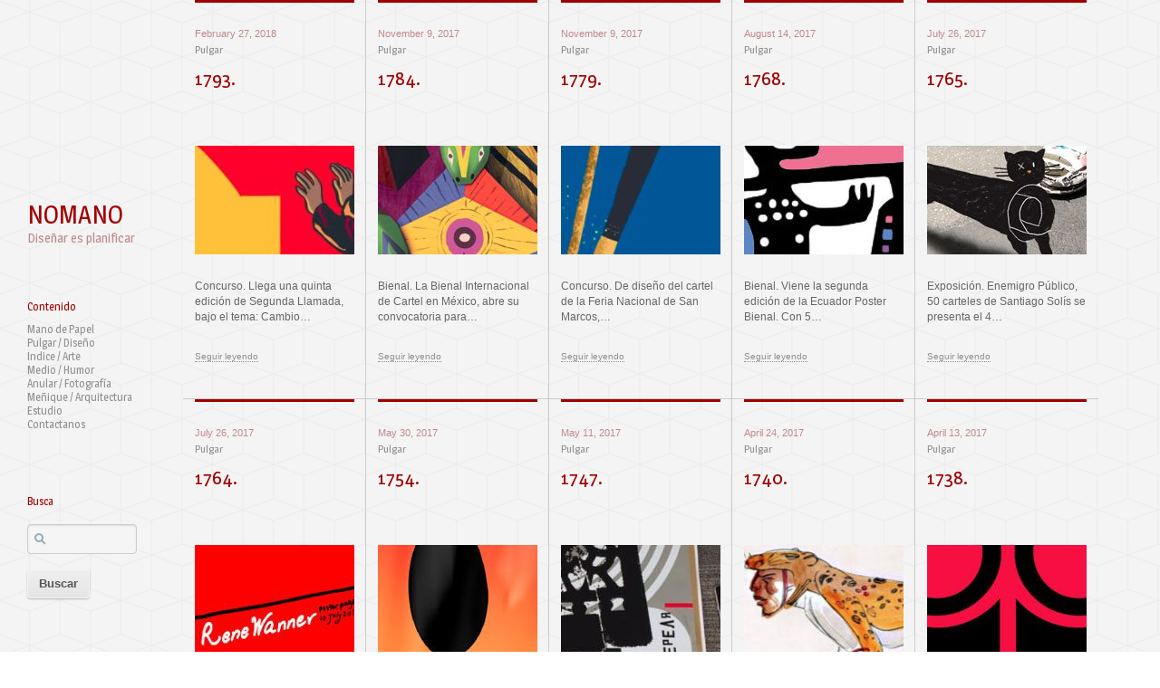

--- FILE ---
content_type: text/html; charset=UTF-8
request_url: http://www.manodepapel.com/blog/?tag=cartel
body_size: 8400
content:
<!DOCTYPE HTML>
<html>
<script>
  (function(i,s,o,g,r,a,m){i['GoogleAnalyticsObject']=r;i[r]=i[r]||function(){
  (i[r].q=i[r].q||[]).push(arguments)},i[r].l=1*new Date();a=s.createElement(o),
  m=s.getElementsByTagName(o)[0];a.async=1;a.src=g;m.parentNode.insertBefore(a,m)
  })(window,document,'script','//www.google-analytics.com/analytics.js','ga');

  ga('create', 'UA-47019723-1', 'manodepapel.com');
  ga('send', 'pageview');

</script>
<head>
	<!--[if ie]><meta http-equiv="X-UA-Compatible" content="IE=edge,chrome=1"><![endif]-->
	<meta charset="UTF-8">
	<meta name="description" content="">  
	<meta name="keywords" content="" />
	<meta name="author" content="Galgario">  
	<meta name="viewport" content="width=device-width, initial-scale=1">
	<title>NOMANO | Diseñar es planificar  &raquo; Cartel</title>
	<link rel="profile" href="http://gmpg.org/xfn/11" />
	
	<!-- Favicon -->
		<link rel="shortcut icon" href="http://www.manodepapel.com/blog/wp-content/uploads/2013/06/faviconmanodepapelcopy.png" />
		<link rel="apple-touch-icon-precomposed" href="http://www.manodepapel.com/blog/wp-content/themes/gridone/apple-touch-icon.png" />
	
	<!-- Stylesheets -->
	<link rel="stylesheet" href="http://www.manodepapel.com/blog/wp-content/themes/gridone/style.css" type="text/css" media="screen" />
	<link rel="stylesheet" href="http://www.manodepapel.com/blog/wp-content/themes/gridone/themes/blue-independent.css" type="text/css" media="screen" />
	<link rel="stylesheet" href="http://www.manodepapel.com/blog/wp-content/themes/gridone/styles/isotope.css" type="text/css" media="screen" />
	<link rel="stylesheet" href="http://www.manodepapel.com/blog/wp-content/themes/gridone/styles/fonts.php?first=magra&amp;second=helvetica" type="text/css" media="screen" />
	
	<!-- RSS & Pingbacks -->
	<link rel="alternate" type="application/rss+xml" title="NOMANO RSS Feed" href="http://www.manodepapel.com/blog/?feed=rss2" />
	<link rel="pingback" href="http://www.manodepapel.com/blog/xmlrpc.php" />
	
	<script type="text/javascript">
		var templateDir = "http://www.manodepapel.com/blog/wp-content/themes/gridone/themes/blue-independent";
	</script>
	
	<meta name='robots' content='max-image-preview:large' />
<link rel='dns-prefetch' href='//platform-api.sharethis.com' />
<link rel="alternate" type="application/rss+xml" title="NOMANO &raquo; Cartel Tag Feed" href="http://www.manodepapel.com/blog/?feed=rss2&#038;tag=cartel" />
<style id='wp-img-auto-sizes-contain-inline-css' type='text/css'>
img:is([sizes=auto i],[sizes^="auto," i]){contain-intrinsic-size:3000px 1500px}
/*# sourceURL=wp-img-auto-sizes-contain-inline-css */
</style>
<style id='wp-emoji-styles-inline-css' type='text/css'>

	img.wp-smiley, img.emoji {
		display: inline !important;
		border: none !important;
		box-shadow: none !important;
		height: 1em !important;
		width: 1em !important;
		margin: 0 0.07em !important;
		vertical-align: -0.1em !important;
		background: none !important;
		padding: 0 !important;
	}
/*# sourceURL=wp-emoji-styles-inline-css */
</style>
<style id='wp-block-library-inline-css' type='text/css'>
:root{--wp-block-synced-color:#7a00df;--wp-block-synced-color--rgb:122,0,223;--wp-bound-block-color:var(--wp-block-synced-color);--wp-editor-canvas-background:#ddd;--wp-admin-theme-color:#007cba;--wp-admin-theme-color--rgb:0,124,186;--wp-admin-theme-color-darker-10:#006ba1;--wp-admin-theme-color-darker-10--rgb:0,107,160.5;--wp-admin-theme-color-darker-20:#005a87;--wp-admin-theme-color-darker-20--rgb:0,90,135;--wp-admin-border-width-focus:2px}@media (min-resolution:192dpi){:root{--wp-admin-border-width-focus:1.5px}}.wp-element-button{cursor:pointer}:root .has-very-light-gray-background-color{background-color:#eee}:root .has-very-dark-gray-background-color{background-color:#313131}:root .has-very-light-gray-color{color:#eee}:root .has-very-dark-gray-color{color:#313131}:root .has-vivid-green-cyan-to-vivid-cyan-blue-gradient-background{background:linear-gradient(135deg,#00d084,#0693e3)}:root .has-purple-crush-gradient-background{background:linear-gradient(135deg,#34e2e4,#4721fb 50%,#ab1dfe)}:root .has-hazy-dawn-gradient-background{background:linear-gradient(135deg,#faaca8,#dad0ec)}:root .has-subdued-olive-gradient-background{background:linear-gradient(135deg,#fafae1,#67a671)}:root .has-atomic-cream-gradient-background{background:linear-gradient(135deg,#fdd79a,#004a59)}:root .has-nightshade-gradient-background{background:linear-gradient(135deg,#330968,#31cdcf)}:root .has-midnight-gradient-background{background:linear-gradient(135deg,#020381,#2874fc)}:root{--wp--preset--font-size--normal:16px;--wp--preset--font-size--huge:42px}.has-regular-font-size{font-size:1em}.has-larger-font-size{font-size:2.625em}.has-normal-font-size{font-size:var(--wp--preset--font-size--normal)}.has-huge-font-size{font-size:var(--wp--preset--font-size--huge)}.has-text-align-center{text-align:center}.has-text-align-left{text-align:left}.has-text-align-right{text-align:right}.has-fit-text{white-space:nowrap!important}#end-resizable-editor-section{display:none}.aligncenter{clear:both}.items-justified-left{justify-content:flex-start}.items-justified-center{justify-content:center}.items-justified-right{justify-content:flex-end}.items-justified-space-between{justify-content:space-between}.screen-reader-text{border:0;clip-path:inset(50%);height:1px;margin:-1px;overflow:hidden;padding:0;position:absolute;width:1px;word-wrap:normal!important}.screen-reader-text:focus{background-color:#ddd;clip-path:none;color:#444;display:block;font-size:1em;height:auto;left:5px;line-height:normal;padding:15px 23px 14px;text-decoration:none;top:5px;width:auto;z-index:100000}html :where(.has-border-color){border-style:solid}html :where([style*=border-top-color]){border-top-style:solid}html :where([style*=border-right-color]){border-right-style:solid}html :where([style*=border-bottom-color]){border-bottom-style:solid}html :where([style*=border-left-color]){border-left-style:solid}html :where([style*=border-width]){border-style:solid}html :where([style*=border-top-width]){border-top-style:solid}html :where([style*=border-right-width]){border-right-style:solid}html :where([style*=border-bottom-width]){border-bottom-style:solid}html :where([style*=border-left-width]){border-left-style:solid}html :where(img[class*=wp-image-]){height:auto;max-width:100%}:where(figure){margin:0 0 1em}html :where(.is-position-sticky){--wp-admin--admin-bar--position-offset:var(--wp-admin--admin-bar--height,0px)}@media screen and (max-width:600px){html :where(.is-position-sticky){--wp-admin--admin-bar--position-offset:0px}}

/*# sourceURL=wp-block-library-inline-css */
</style><style id='global-styles-inline-css' type='text/css'>
:root{--wp--preset--aspect-ratio--square: 1;--wp--preset--aspect-ratio--4-3: 4/3;--wp--preset--aspect-ratio--3-4: 3/4;--wp--preset--aspect-ratio--3-2: 3/2;--wp--preset--aspect-ratio--2-3: 2/3;--wp--preset--aspect-ratio--16-9: 16/9;--wp--preset--aspect-ratio--9-16: 9/16;--wp--preset--color--black: #000000;--wp--preset--color--cyan-bluish-gray: #abb8c3;--wp--preset--color--white: #ffffff;--wp--preset--color--pale-pink: #f78da7;--wp--preset--color--vivid-red: #cf2e2e;--wp--preset--color--luminous-vivid-orange: #ff6900;--wp--preset--color--luminous-vivid-amber: #fcb900;--wp--preset--color--light-green-cyan: #7bdcb5;--wp--preset--color--vivid-green-cyan: #00d084;--wp--preset--color--pale-cyan-blue: #8ed1fc;--wp--preset--color--vivid-cyan-blue: #0693e3;--wp--preset--color--vivid-purple: #9b51e0;--wp--preset--gradient--vivid-cyan-blue-to-vivid-purple: linear-gradient(135deg,rgb(6,147,227) 0%,rgb(155,81,224) 100%);--wp--preset--gradient--light-green-cyan-to-vivid-green-cyan: linear-gradient(135deg,rgb(122,220,180) 0%,rgb(0,208,130) 100%);--wp--preset--gradient--luminous-vivid-amber-to-luminous-vivid-orange: linear-gradient(135deg,rgb(252,185,0) 0%,rgb(255,105,0) 100%);--wp--preset--gradient--luminous-vivid-orange-to-vivid-red: linear-gradient(135deg,rgb(255,105,0) 0%,rgb(207,46,46) 100%);--wp--preset--gradient--very-light-gray-to-cyan-bluish-gray: linear-gradient(135deg,rgb(238,238,238) 0%,rgb(169,184,195) 100%);--wp--preset--gradient--cool-to-warm-spectrum: linear-gradient(135deg,rgb(74,234,220) 0%,rgb(151,120,209) 20%,rgb(207,42,186) 40%,rgb(238,44,130) 60%,rgb(251,105,98) 80%,rgb(254,248,76) 100%);--wp--preset--gradient--blush-light-purple: linear-gradient(135deg,rgb(255,206,236) 0%,rgb(152,150,240) 100%);--wp--preset--gradient--blush-bordeaux: linear-gradient(135deg,rgb(254,205,165) 0%,rgb(254,45,45) 50%,rgb(107,0,62) 100%);--wp--preset--gradient--luminous-dusk: linear-gradient(135deg,rgb(255,203,112) 0%,rgb(199,81,192) 50%,rgb(65,88,208) 100%);--wp--preset--gradient--pale-ocean: linear-gradient(135deg,rgb(255,245,203) 0%,rgb(182,227,212) 50%,rgb(51,167,181) 100%);--wp--preset--gradient--electric-grass: linear-gradient(135deg,rgb(202,248,128) 0%,rgb(113,206,126) 100%);--wp--preset--gradient--midnight: linear-gradient(135deg,rgb(2,3,129) 0%,rgb(40,116,252) 100%);--wp--preset--font-size--small: 13px;--wp--preset--font-size--medium: 20px;--wp--preset--font-size--large: 36px;--wp--preset--font-size--x-large: 42px;--wp--preset--spacing--20: 0.44rem;--wp--preset--spacing--30: 0.67rem;--wp--preset--spacing--40: 1rem;--wp--preset--spacing--50: 1.5rem;--wp--preset--spacing--60: 2.25rem;--wp--preset--spacing--70: 3.38rem;--wp--preset--spacing--80: 5.06rem;--wp--preset--shadow--natural: 6px 6px 9px rgba(0, 0, 0, 0.2);--wp--preset--shadow--deep: 12px 12px 50px rgba(0, 0, 0, 0.4);--wp--preset--shadow--sharp: 6px 6px 0px rgba(0, 0, 0, 0.2);--wp--preset--shadow--outlined: 6px 6px 0px -3px rgb(255, 255, 255), 6px 6px rgb(0, 0, 0);--wp--preset--shadow--crisp: 6px 6px 0px rgb(0, 0, 0);}:where(.is-layout-flex){gap: 0.5em;}:where(.is-layout-grid){gap: 0.5em;}body .is-layout-flex{display: flex;}.is-layout-flex{flex-wrap: wrap;align-items: center;}.is-layout-flex > :is(*, div){margin: 0;}body .is-layout-grid{display: grid;}.is-layout-grid > :is(*, div){margin: 0;}:where(.wp-block-columns.is-layout-flex){gap: 2em;}:where(.wp-block-columns.is-layout-grid){gap: 2em;}:where(.wp-block-post-template.is-layout-flex){gap: 1.25em;}:where(.wp-block-post-template.is-layout-grid){gap: 1.25em;}.has-black-color{color: var(--wp--preset--color--black) !important;}.has-cyan-bluish-gray-color{color: var(--wp--preset--color--cyan-bluish-gray) !important;}.has-white-color{color: var(--wp--preset--color--white) !important;}.has-pale-pink-color{color: var(--wp--preset--color--pale-pink) !important;}.has-vivid-red-color{color: var(--wp--preset--color--vivid-red) !important;}.has-luminous-vivid-orange-color{color: var(--wp--preset--color--luminous-vivid-orange) !important;}.has-luminous-vivid-amber-color{color: var(--wp--preset--color--luminous-vivid-amber) !important;}.has-light-green-cyan-color{color: var(--wp--preset--color--light-green-cyan) !important;}.has-vivid-green-cyan-color{color: var(--wp--preset--color--vivid-green-cyan) !important;}.has-pale-cyan-blue-color{color: var(--wp--preset--color--pale-cyan-blue) !important;}.has-vivid-cyan-blue-color{color: var(--wp--preset--color--vivid-cyan-blue) !important;}.has-vivid-purple-color{color: var(--wp--preset--color--vivid-purple) !important;}.has-black-background-color{background-color: var(--wp--preset--color--black) !important;}.has-cyan-bluish-gray-background-color{background-color: var(--wp--preset--color--cyan-bluish-gray) !important;}.has-white-background-color{background-color: var(--wp--preset--color--white) !important;}.has-pale-pink-background-color{background-color: var(--wp--preset--color--pale-pink) !important;}.has-vivid-red-background-color{background-color: var(--wp--preset--color--vivid-red) !important;}.has-luminous-vivid-orange-background-color{background-color: var(--wp--preset--color--luminous-vivid-orange) !important;}.has-luminous-vivid-amber-background-color{background-color: var(--wp--preset--color--luminous-vivid-amber) !important;}.has-light-green-cyan-background-color{background-color: var(--wp--preset--color--light-green-cyan) !important;}.has-vivid-green-cyan-background-color{background-color: var(--wp--preset--color--vivid-green-cyan) !important;}.has-pale-cyan-blue-background-color{background-color: var(--wp--preset--color--pale-cyan-blue) !important;}.has-vivid-cyan-blue-background-color{background-color: var(--wp--preset--color--vivid-cyan-blue) !important;}.has-vivid-purple-background-color{background-color: var(--wp--preset--color--vivid-purple) !important;}.has-black-border-color{border-color: var(--wp--preset--color--black) !important;}.has-cyan-bluish-gray-border-color{border-color: var(--wp--preset--color--cyan-bluish-gray) !important;}.has-white-border-color{border-color: var(--wp--preset--color--white) !important;}.has-pale-pink-border-color{border-color: var(--wp--preset--color--pale-pink) !important;}.has-vivid-red-border-color{border-color: var(--wp--preset--color--vivid-red) !important;}.has-luminous-vivid-orange-border-color{border-color: var(--wp--preset--color--luminous-vivid-orange) !important;}.has-luminous-vivid-amber-border-color{border-color: var(--wp--preset--color--luminous-vivid-amber) !important;}.has-light-green-cyan-border-color{border-color: var(--wp--preset--color--light-green-cyan) !important;}.has-vivid-green-cyan-border-color{border-color: var(--wp--preset--color--vivid-green-cyan) !important;}.has-pale-cyan-blue-border-color{border-color: var(--wp--preset--color--pale-cyan-blue) !important;}.has-vivid-cyan-blue-border-color{border-color: var(--wp--preset--color--vivid-cyan-blue) !important;}.has-vivid-purple-border-color{border-color: var(--wp--preset--color--vivid-purple) !important;}.has-vivid-cyan-blue-to-vivid-purple-gradient-background{background: var(--wp--preset--gradient--vivid-cyan-blue-to-vivid-purple) !important;}.has-light-green-cyan-to-vivid-green-cyan-gradient-background{background: var(--wp--preset--gradient--light-green-cyan-to-vivid-green-cyan) !important;}.has-luminous-vivid-amber-to-luminous-vivid-orange-gradient-background{background: var(--wp--preset--gradient--luminous-vivid-amber-to-luminous-vivid-orange) !important;}.has-luminous-vivid-orange-to-vivid-red-gradient-background{background: var(--wp--preset--gradient--luminous-vivid-orange-to-vivid-red) !important;}.has-very-light-gray-to-cyan-bluish-gray-gradient-background{background: var(--wp--preset--gradient--very-light-gray-to-cyan-bluish-gray) !important;}.has-cool-to-warm-spectrum-gradient-background{background: var(--wp--preset--gradient--cool-to-warm-spectrum) !important;}.has-blush-light-purple-gradient-background{background: var(--wp--preset--gradient--blush-light-purple) !important;}.has-blush-bordeaux-gradient-background{background: var(--wp--preset--gradient--blush-bordeaux) !important;}.has-luminous-dusk-gradient-background{background: var(--wp--preset--gradient--luminous-dusk) !important;}.has-pale-ocean-gradient-background{background: var(--wp--preset--gradient--pale-ocean) !important;}.has-electric-grass-gradient-background{background: var(--wp--preset--gradient--electric-grass) !important;}.has-midnight-gradient-background{background: var(--wp--preset--gradient--midnight) !important;}.has-small-font-size{font-size: var(--wp--preset--font-size--small) !important;}.has-medium-font-size{font-size: var(--wp--preset--font-size--medium) !important;}.has-large-font-size{font-size: var(--wp--preset--font-size--large) !important;}.has-x-large-font-size{font-size: var(--wp--preset--font-size--x-large) !important;}
/*# sourceURL=global-styles-inline-css */
</style>

<style id='classic-theme-styles-inline-css' type='text/css'>
/*! This file is auto-generated */
.wp-block-button__link{color:#fff;background-color:#32373c;border-radius:9999px;box-shadow:none;text-decoration:none;padding:calc(.667em + 2px) calc(1.333em + 2px);font-size:1.125em}.wp-block-file__button{background:#32373c;color:#fff;text-decoration:none}
/*# sourceURL=/wp-includes/css/classic-themes.min.css */
</style>
<link rel='stylesheet' id='contact-form-7-css' href='http://www.manodepapel.com/blog/wp-content/plugins/contact-form-7/includes/css/styles.css?ver=6.1.4' type='text/css' media='all' />
<script type="text/javascript" src="http://www.manodepapel.com/blog/wp-includes/js/jquery/jquery.min.js?ver=3.7.1" id="jquery-core-js"></script>
<script type="text/javascript" src="http://www.manodepapel.com/blog/wp-includes/js/jquery/jquery-migrate.min.js?ver=3.4.1" id="jquery-migrate-js"></script>
<script type="text/javascript" src="http://www.manodepapel.com/blog/wp-content/themes/gridone/include/jquery.galgario.js?ver=6.9" id="galgario-js"></script>
<script type="text/javascript" src="http://www.manodepapel.com/blog/wp-content/themes/gridone/include/jquery.isotope.min.js?ver=6.9" id="isotope-js"></script>
<script type="text/javascript" src="http://www.manodepapel.com/blog/wp-content/themes/gridone/include/jquery.slides.min.js?ver=6.9" id="slides-js"></script>
<script type="text/javascript" src="http://www.manodepapel.com/blog/wp-content/themes/gridone/include/jquery.grayscale.js?ver=6.9" id="grayscale-js"></script>
<script type="text/javascript" src="http://www.manodepapel.com/blog/wp-content/themes/gridone/include/jquery.bgpos.js?ver=6.9" id="bgposition-js"></script>
<script type="text/javascript" src="http://www.manodepapel.com/blog/wp-content/themes/gridone/include/jquery.ui.totop.js?ver=6.9" id="totop-js"></script>
<script type="text/javascript" src="http://www.manodepapel.com/blog/wp-content/themes/gridone/include/jquery.validate.min.js?ver=6.9" id="validate-js"></script>
<script type="text/javascript" src="//platform-api.sharethis.com/js/sharethis.js#source=googleanalytics-wordpress#product=ga&amp;property=6091a025ccbbe50012c02af8" id="googleanalytics-platform-sharethis-js"></script>
<link rel="https://api.w.org/" href="http://www.manodepapel.com/blog/index.php?rest_route=/" /><link rel="alternate" title="JSON" type="application/json" href="http://www.manodepapel.com/blog/index.php?rest_route=/wp/v2/tags/25" /><link rel="EditURI" type="application/rsd+xml" title="RSD" href="http://www.manodepapel.com/blog/xmlrpc.php?rsd" />
<meta name="generator" content="WordPress 6.9" />
<script type="text/javascript" src="http://www.manodepapel.com/blog/wp-content/plugins/si-captcha-for-wordpress/captcha/si_captcha.js?ver=1769214989"></script>
<!-- begin SI CAPTCHA Anti-Spam - login/register form style -->
<style type="text/css">
.si_captcha_small { width:175px; height:45px; padding-top:10px; padding-bottom:10px; }
.si_captcha_large { width:250px; height:60px; padding-top:10px; padding-bottom:10px; }
img#si_image_com { border-style:none; margin:0; padding-right:5px; float:left; }
img#si_image_reg { border-style:none; margin:0; padding-right:5px; float:left; }
img#si_image_log { border-style:none; margin:0; padding-right:5px; float:left; }
img#si_image_side_login { border-style:none; margin:0; padding-right:5px; float:left; }
img#si_image_checkout { border-style:none; margin:0; padding-right:5px; float:left; }
img#si_image_jetpack { border-style:none; margin:0; padding-right:5px; float:left; }
img#si_image_bbpress_topic { border-style:none; margin:0; padding-right:5px; float:left; }
.si_captcha_refresh { border-style:none; margin:0; vertical-align:bottom; }
div#si_captcha_input { display:block; padding-top:15px; padding-bottom:5px; }
label#si_captcha_code_label { margin:0; }
input#si_captcha_code_input { width:65px; }
p#si_captcha_code_p { clear: left; padding-top:10px; }
.si-captcha-jetpack-error { color:#DC3232; }
</style>
<!-- end SI CAPTCHA Anti-Spam - login/register form style -->
	
	<!--[if lt IE 9]>
	<script src="http://css3-mediaqueries-js.googlecode.com/svn/trunk/css3-mediaqueries.js"></script>
	<![endif]-->
	
	
</head>
<body class="archive tag tag-cartel tag-25 wp-theme-gridone" id="static">
<div class="sidebar-left">
	<a href="http://www.manodepapel.com/blog" title="NOMANO" id="logo-link">
		NOMANO	</a>
	<h2>Diseñar es planificar</h2>
	<h4>Contenido</h4>
	<a href="#" title="Contenido" class="sidebar-menu-icon"></a>
	<div class="sidebar-menu"><ul id="menu-contenido" class="menu"><li id="menu-item-5988" class="menu-item menu-item-type-post_type menu-item-object-page menu-item-home menu-item-5988"><a href="http://www.manodepapel.com/blog/">Mano de Papel</a></li>
<li id="menu-item-5989" class="menu-item menu-item-type-taxonomy menu-item-object-category menu-item-5989"><a href="http://www.manodepapel.com/blog/?cat=1">Pulgar / Diseño</a></li>
<li id="menu-item-5990" class="menu-item menu-item-type-taxonomy menu-item-object-category menu-item-5990"><a href="http://www.manodepapel.com/blog/?cat=3">Indice / Arte</a></li>
<li id="menu-item-5992" class="menu-item menu-item-type-taxonomy menu-item-object-category menu-item-5992"><a href="http://www.manodepapel.com/blog/?cat=4">Medio / Humor</a></li>
<li id="menu-item-5993" class="menu-item menu-item-type-taxonomy menu-item-object-category menu-item-5993"><a href="http://www.manodepapel.com/blog/?cat=5">Anular / Fotografía</a></li>
<li id="menu-item-5994" class="menu-item menu-item-type-taxonomy menu-item-object-category menu-item-5994"><a href="http://www.manodepapel.com/blog/?cat=6">Meñique / Arquitectura</a></li>
<li id="menu-item-8610" class="menu-item menu-item-type-taxonomy menu-item-object-category menu-item-8610"><a href="http://www.manodepapel.com/blog/?cat=7">Estudio</a></li>
<li id="menu-item-5987" class="menu-item menu-item-type-post_type menu-item-object-page menu-item-5987"><a href="http://www.manodepapel.com/blog/?page_id=1836">Contactanos</a></li>
</ul></div>	<h4>Busca</h4>
 	<div class="widget_search-left">
 		<form role="search" method="get" id="searchform" action="http://www.manodepapel.com/blog/" >
		<input type="text" value="" name="s" id="s" />
		<input type="submit" id="searchsubmit" value="Buscar" />
		</form>
	</div> 
		<ul id="social"><li><a href="http://www.facebook.com/pages/Estudio-Mano-de-Papel/107987745935987" title="facebook" target="_blank" id="facebook-link"></a></li><li><a href="http://www.flickr.com/photos/manos_si_2/" title="flickr" target="_blank" id="flickr-link"></a></li><li><a href="http://twitter.com/#!/SantiagoSolisM" title="twitter" target="_blank" id="twitter-link"></a></li></ul>	<div class="footer">
		&copy; Copyright 2026 <a href="http://www.manodepapel.com/blog">NOMANO</a>.
	</div>
</div><div id="main" class="hfeed">
	<div id="post-12363" class="glg_item post-12363 post type-post status-publish format-standard has-post-thumbnail hentry category-diseno tag-cartel tag-diseno-2 tag-segunda-llamada">
	<span class="date">February 27, 2018</span>
 	<span class="categories">
 	<a href="http://www.manodepapel.com/blog/?cat=1" rel="category">Pulgar</a> 	</span>
 	 	<h1 class="entry-title"><a href="http://www.manodepapel.com/blog/?p=12363" title="1793." rel="bookmark">1793.</a></h1>
 	<span class="thumb">
 	 	<a href="http://www.manodepapel.com/blog/?p=12363" title="1793." rel="bookmark">
	<img src="http://www.manodepapel.com/blog/wp-content/plugins/lazy-load/images/1x1.trans.gif" data-lazy-src="http://www.manodepapel.com/blog/wp-content/uploads/2018/02/segun2018-176x120.jpg" width="176" height="120" class="attachment-blog size-blog wp-post-image" alt decoding="async"><noscript><img width="176" height="120" src="http://www.manodepapel.com/blog/wp-content/uploads/2018/02/segun2018-176x120.jpg" class="attachment-blog size-blog wp-post-image" alt="" decoding="async" /></noscript>	</a>
		</span>
	<p>Concurso. Llega una quinta edición de Segunda Llamada, bajo el tema: Cambio&#8230;</p>
<p><a href="http://www.manodepapel.com/blog/?p=12363" class="more">Seguir leyendo</a></p>
	 </div><div id="post-12310" class="glg_item post-12310 post type-post status-publish format-standard has-post-thumbnail hentry category-diseno tag-bienal-internacional-de-cartel-en-mexico tag-cartel tag-diseno-2">
	<span class="date">November 9, 2017</span>
 	<span class="categories">
 	<a href="http://www.manodepapel.com/blog/?cat=1" rel="category">Pulgar</a> 	</span>
 	 	<h1 class="entry-title"><a href="http://www.manodepapel.com/blog/?p=12310" title="1784." rel="bookmark">1784.</a></h1>
 	<span class="thumb">
 	 	<a href="http://www.manodepapel.com/blog/?p=12310" title="1784." rel="bookmark">
	<img src="http://www.manodepapel.com/blog/wp-content/plugins/lazy-load/images/1x1.trans.gif" data-lazy-src="http://www.manodepapel.com/blog/wp-content/uploads/2017/11/bienal2-176x120.jpg" width="176" height="120" class="attachment-blog size-blog wp-post-image" alt decoding="async"><noscript><img width="176" height="120" src="http://www.manodepapel.com/blog/wp-content/uploads/2017/11/bienal2-176x120.jpg" class="attachment-blog size-blog wp-post-image" alt="" decoding="async" /></noscript>	</a>
		</span>
	<p>Bienal. La Bienal Internacional de Cartel en México, abre su convocatoria para&#8230;</p>
<p><a href="http://www.manodepapel.com/blog/?p=12310" class="more">Seguir leyendo</a></p>
	 </div><div id="post-12283" class="glg_item post-12283 post type-post status-publish format-standard has-post-thumbnail hentry category-diseno tag-cartel tag-diseno-2">
	<span class="date">November 9, 2017</span>
 	<span class="categories">
 	<a href="http://www.manodepapel.com/blog/?cat=1" rel="category">Pulgar</a> 	</span>
 	 	<h1 class="entry-title"><a href="http://www.manodepapel.com/blog/?p=12283" title="1779." rel="bookmark">1779.</a></h1>
 	<span class="thumb">
 	 	<a href="http://www.manodepapel.com/blog/?p=12283" title="1779." rel="bookmark">
	<img src="http://www.manodepapel.com/blog/wp-content/plugins/lazy-load/images/1x1.trans.gif" data-lazy-src="http://www.manodepapel.com/blog/wp-content/uploads/2017/11/sanmarcos2-176x120.jpg" width="176" height="120" class="attachment-blog size-blog wp-post-image" alt decoding="async"><noscript><img width="176" height="120" src="http://www.manodepapel.com/blog/wp-content/uploads/2017/11/sanmarcos2-176x120.jpg" class="attachment-blog size-blog wp-post-image" alt="" decoding="async" /></noscript>	</a>
		</span>
	<p>Concurso. De diseño del cartel de la Feria Nacional de San Marcos,&#8230;</p>
<p><a href="http://www.manodepapel.com/blog/?p=12283" class="more">Seguir leyendo</a></p>
	 </div><div id="post-12225" class="glg_item post-12225 post type-post status-publish format-standard has-post-thumbnail hentry category-diseno tag-cartel tag-diseno-2 tag-ecuador-poster-bienal">
	<span class="date">August 14, 2017</span>
 	<span class="categories">
 	<a href="http://www.manodepapel.com/blog/?cat=1" rel="category">Pulgar</a> 	</span>
 	 	<h1 class="entry-title"><a href="http://www.manodepapel.com/blog/?p=12225" title="1768." rel="bookmark">1768.</a></h1>
 	<span class="thumb">
 	 	<a href="http://www.manodepapel.com/blog/?p=12225" title="1768." rel="bookmark">
	<img src="http://www.manodepapel.com/blog/wp-content/plugins/lazy-load/images/1x1.trans.gif" data-lazy-src="http://www.manodepapel.com/blog/wp-content/uploads/2017/08/ecuador2-176x120.jpg" width="176" height="120" class="attachment-blog size-blog wp-post-image" alt decoding="async" loading="lazy"><noscript><img width="176" height="120" src="http://www.manodepapel.com/blog/wp-content/uploads/2017/08/ecuador2-176x120.jpg" class="attachment-blog size-blog wp-post-image" alt="" decoding="async" loading="lazy" /></noscript>	</a>
		</span>
	<p>Bienal. Viene la segunda edición de la Ecuador Poster Bienal. Con 5&#8230;</p>
<p><a href="http://www.manodepapel.com/blog/?p=12225" class="more">Seguir leyendo</a></p>
	 </div><div id="post-12211" class="glg_item post-12211 post type-post status-publish format-standard has-post-thumbnail hentry category-diseno tag-cartel tag-diseno-2 tag-santiago-solis">
	<span class="date">July 26, 2017</span>
 	<span class="categories">
 	<a href="http://www.manodepapel.com/blog/?cat=1" rel="category">Pulgar</a> 	</span>
 	 	<h1 class="entry-title"><a href="http://www.manodepapel.com/blog/?p=12211" title="1765." rel="bookmark">1765.</a></h1>
 	<span class="thumb">
 	 	<a href="http://www.manodepapel.com/blog/?p=12211" title="1765." rel="bookmark">
	<img src="http://www.manodepapel.com/blog/wp-content/plugins/lazy-load/images/1x1.trans.gif" data-lazy-src="http://www.manodepapel.com/blog/wp-content/uploads/2017/07/enemigro-final-176x120.jpg" width="176" height="120" class="attachment-blog size-blog wp-post-image" alt decoding="async" loading="lazy"><noscript><img width="176" height="120" src="http://www.manodepapel.com/blog/wp-content/uploads/2017/07/enemigro-final-176x120.jpg" class="attachment-blog size-blog wp-post-image" alt="" decoding="async" loading="lazy" /></noscript>	</a>
		</span>
	<p>Exposición. Enemigro Público, 50 carteles de Santiago Solís se presenta el 4&#8230;</p>
<p><a href="http://www.manodepapel.com/blog/?p=12211" class="more">Seguir leyendo</a></p>
	 </div><div id="post-12207" class="glg_item post-12207 post type-post status-publish format-standard has-post-thumbnail hentry category-diseno tag-cartel tag-diseno-2 tag-rene-wanner">
	<span class="date">July 26, 2017</span>
 	<span class="categories">
 	<a href="http://www.manodepapel.com/blog/?cat=1" rel="category">Pulgar</a> 	</span>
 	 	<h1 class="entry-title"><a href="http://www.manodepapel.com/blog/?p=12207" title="1764." rel="bookmark">1764.</a></h1>
 	<span class="thumb">
 	 	<a href="http://www.manodepapel.com/blog/?p=12207" title="1764." rel="bookmark">
	<img src="http://www.manodepapel.com/blog/wp-content/plugins/lazy-load/images/1x1.trans.gif" data-lazy-src="http://www.manodepapel.com/blog/wp-content/uploads/2017/07/rene2-176x120.jpg" width="176" height="120" class="attachment-blog size-blog wp-post-image" alt decoding="async" loading="lazy"><noscript><img width="176" height="120" src="http://www.manodepapel.com/blog/wp-content/uploads/2017/07/rene2-176x120.jpg" class="attachment-blog size-blog wp-post-image" alt="" decoding="async" loading="lazy" /></noscript>	</a>
		</span>
	<p>Luto. El pasado 10 de julio falleció el gran Rene Wanner, una&#8230;</p>
<p><a href="http://www.manodepapel.com/blog/?p=12207" class="more">Seguir leyendo</a></p>
	 </div><div id="post-12161" class="glg_item post-12161 post type-post status-publish format-standard has-post-thumbnail hentry category-diseno tag-bicebe tag-cartel tag-cyberbullying tag-diseno-2">
	<span class="date">May 30, 2017</span>
 	<span class="categories">
 	<a href="http://www.manodepapel.com/blog/?cat=1" rel="category">Pulgar</a> 	</span>
 	 	<h1 class="entry-title"><a href="http://www.manodepapel.com/blog/?p=12161" title="1754." rel="bookmark">1754.</a></h1>
 	<span class="thumb">
 	 	<a href="http://www.manodepapel.com/blog/?p=12161" title="1754." rel="bookmark">
	<img src="http://www.manodepapel.com/blog/wp-content/plugins/lazy-load/images/1x1.trans.gif" data-lazy-src="http://www.manodepapel.com/blog/wp-content/uploads/2017/05/bullyng-176x120.jpg" width="176" height="120" class="attachment-blog size-blog wp-post-image" alt decoding="async" loading="lazy"><noscript><img width="176" height="120" src="http://www.manodepapel.com/blog/wp-content/uploads/2017/05/bullyng-176x120.jpg" class="attachment-blog size-blog wp-post-image" alt="" decoding="async" loading="lazy" /></noscript>	</a>
		</span>
	<p>Convocatoria. De cartel Contra el Cyberbullying, organizado por Universidad Privada Franz Tamayo,&#8230;</p>
<p><a href="http://www.manodepapel.com/blog/?p=12161" class="more">Seguir leyendo</a></p>
	 </div><div id="post-12114" class="glg_item post-12114 post type-post status-publish format-standard has-post-thumbnail hentry category-diseno tag-cartel tag-centro tag-diseno-2 tag-peter-bankov">
	<span class="date">May 11, 2017</span>
 	<span class="categories">
 	<a href="http://www.manodepapel.com/blog/?cat=1" rel="category">Pulgar</a> 	</span>
 	 	<h1 class="entry-title"><a href="http://www.manodepapel.com/blog/?p=12114" title="1747." rel="bookmark">1747.</a></h1>
 	<span class="thumb">
 	 	<a href="http://www.manodepapel.com/blog/?p=12114" title="1747." rel="bookmark">
	<img src="http://www.manodepapel.com/blog/wp-content/plugins/lazy-load/images/1x1.trans.gif" data-lazy-src="http://www.manodepapel.com/blog/wp-content/uploads/2017/05/bankov2-176x120.jpg" width="176" height="120" class="attachment-blog size-blog wp-post-image" alt decoding="async" loading="lazy"><noscript><img width="176" height="120" src="http://www.manodepapel.com/blog/wp-content/uploads/2017/05/bankov2-176x120.jpg" class="attachment-blog size-blog wp-post-image" alt="" decoding="async" loading="lazy" /></noscript>	</a>
		</span>
	<p>Exposición. De carteles de Peter Bankov, en Centro. Habrá además de la&#8230;</p>
<p><a href="http://www.manodepapel.com/blog/?p=12114" class="more">Seguir leyendo</a></p>
	 </div><div id="post-12073" class="glg_item post-12073 post type-post status-publish format-standard has-post-thumbnail hentry category-diseno tag-cartel tag-diseno-2 tag-fini tag-michal-batory tag-oliviero-toscani">
	<span class="date">April 24, 2017</span>
 	<span class="categories">
 	<a href="http://www.manodepapel.com/blog/?cat=1" rel="category">Pulgar</a> 	</span>
 	 	<h1 class="entry-title"><a href="http://www.manodepapel.com/blog/?p=12073" title="1740." rel="bookmark">1740.</a></h1>
 	<span class="thumb">
 	 	<a href="http://www.manodepapel.com/blog/?p=12073" title="1740." rel="bookmark">
	<img src="http://www.manodepapel.com/blog/wp-content/plugins/lazy-load/images/1x1.trans.gif" data-lazy-src="http://www.manodepapel.com/blog/wp-content/uploads/2017/04/fini17-176x120.jpg" width="176" height="120" class="attachment-blog size-blog wp-post-image" alt decoding="async" loading="lazy"><noscript><img width="176" height="120" src="http://www.manodepapel.com/blog/wp-content/uploads/2017/04/fini17-176x120.jpg" class="attachment-blog size-blog wp-post-image" alt="" decoding="async" loading="lazy" /></noscript>	</a>
		</span>
	<p>Fragmentos de los carteles ganadores Fragmento piezas de Toscani Fragmentos piezas de&#8230;</p>
<p><a href="http://www.manodepapel.com/blog/?p=12073" class="more">Seguir leyendo</a></p>
	 </div><div id="post-12057" class="glg_item post-12057 post type-post status-publish format-standard has-post-thumbnail hentry category-diseno tag-alejandro-magallanes tag-cartel tag-diseno-2 tag-oaxacacine">
	<span class="date">April 13, 2017</span>
 	<span class="categories">
 	<a href="http://www.manodepapel.com/blog/?cat=1" rel="category">Pulgar</a> 	</span>
 	 	<h1 class="entry-title"><a href="http://www.manodepapel.com/blog/?p=12057" title="1738." rel="bookmark">1738.</a></h1>
 	<span class="thumb">
 	 	<a href="http://www.manodepapel.com/blog/?p=12057" title="1738." rel="bookmark">
	<img src="http://www.manodepapel.com/blog/wp-content/plugins/lazy-load/images/1x1.trans.gif" data-lazy-src="http://www.manodepapel.com/blog/wp-content/uploads/2017/04/oax1-176x120.jpg" width="176" height="120" class="attachment-blog size-blog wp-post-image" alt decoding="async" loading="lazy"><noscript><img width="176" height="120" src="http://www.manodepapel.com/blog/wp-content/uploads/2017/04/oax1-176x120.jpg" class="attachment-blog size-blog wp-post-image" alt="" decoding="async" loading="lazy" /></noscript>	</a>
		</span>
	<p>Exposición. Los carteles de OaxacaCine, diseñados por Alejandro Magallanes, en la Cineteca&#8230;</p>
<p><a href="http://www.manodepapel.com/blog/?p=12057" class="more">Seguir leyendo</a></p>
	 </div></div>
<div class="footer">
	&copy; Copyright 2026 <a href="http://www.manodepapel.com/blog">NOMANO</a>.
</div>

<script type="text/javascript" src="http://www.manodepapel.com/blog/wp-includes/js/dist/hooks.min.js?ver=dd5603f07f9220ed27f1" id="wp-hooks-js"></script>
<script type="text/javascript" src="http://www.manodepapel.com/blog/wp-includes/js/dist/i18n.min.js?ver=c26c3dc7bed366793375" id="wp-i18n-js"></script>
<script type="text/javascript" id="wp-i18n-js-after">
/* <![CDATA[ */
wp.i18n.setLocaleData( { 'text direction\u0004ltr': [ 'ltr' ] } );
//# sourceURL=wp-i18n-js-after
/* ]]> */
</script>
<script type="text/javascript" src="http://www.manodepapel.com/blog/wp-content/plugins/contact-form-7/includes/swv/js/index.js?ver=6.1.4" id="swv-js"></script>
<script type="text/javascript" id="contact-form-7-js-before">
/* <![CDATA[ */
var wpcf7 = {
    "api": {
        "root": "http:\/\/www.manodepapel.com\/blog\/index.php?rest_route=\/",
        "namespace": "contact-form-7\/v1"
    }
};
//# sourceURL=contact-form-7-js-before
/* ]]> */
</script>
<script type="text/javascript" src="http://www.manodepapel.com/blog/wp-content/plugins/contact-form-7/includes/js/index.js?ver=6.1.4" id="contact-form-7-js"></script>
<script type="text/javascript" src="http://www.manodepapel.com/blog/wp-includes/js/imagesloaded.min.js?ver=5.0.0" id="imagesloaded-js"></script>
<script type="text/javascript" src="http://www.manodepapel.com/blog/wp-content/plugins/lazy-load/js/jquery.sonar.min.js?ver=0.6.1" id="jquery-sonar-js"></script>
<script type="text/javascript" src="http://www.manodepapel.com/blog/wp-content/plugins/lazy-load/js/lazy-load.js?ver=0.6.1" id="wpcom-lazy-load-images-js"></script>
<script id="wp-emoji-settings" type="application/json">
{"baseUrl":"https://s.w.org/images/core/emoji/17.0.2/72x72/","ext":".png","svgUrl":"https://s.w.org/images/core/emoji/17.0.2/svg/","svgExt":".svg","source":{"concatemoji":"http://www.manodepapel.com/blog/wp-includes/js/wp-emoji-release.min.js?ver=6.9"}}
</script>
<script type="module">
/* <![CDATA[ */
/*! This file is auto-generated */
const a=JSON.parse(document.getElementById("wp-emoji-settings").textContent),o=(window._wpemojiSettings=a,"wpEmojiSettingsSupports"),s=["flag","emoji"];function i(e){try{var t={supportTests:e,timestamp:(new Date).valueOf()};sessionStorage.setItem(o,JSON.stringify(t))}catch(e){}}function c(e,t,n){e.clearRect(0,0,e.canvas.width,e.canvas.height),e.fillText(t,0,0);t=new Uint32Array(e.getImageData(0,0,e.canvas.width,e.canvas.height).data);e.clearRect(0,0,e.canvas.width,e.canvas.height),e.fillText(n,0,0);const a=new Uint32Array(e.getImageData(0,0,e.canvas.width,e.canvas.height).data);return t.every((e,t)=>e===a[t])}function p(e,t){e.clearRect(0,0,e.canvas.width,e.canvas.height),e.fillText(t,0,0);var n=e.getImageData(16,16,1,1);for(let e=0;e<n.data.length;e++)if(0!==n.data[e])return!1;return!0}function u(e,t,n,a){switch(t){case"flag":return n(e,"\ud83c\udff3\ufe0f\u200d\u26a7\ufe0f","\ud83c\udff3\ufe0f\u200b\u26a7\ufe0f")?!1:!n(e,"\ud83c\udde8\ud83c\uddf6","\ud83c\udde8\u200b\ud83c\uddf6")&&!n(e,"\ud83c\udff4\udb40\udc67\udb40\udc62\udb40\udc65\udb40\udc6e\udb40\udc67\udb40\udc7f","\ud83c\udff4\u200b\udb40\udc67\u200b\udb40\udc62\u200b\udb40\udc65\u200b\udb40\udc6e\u200b\udb40\udc67\u200b\udb40\udc7f");case"emoji":return!a(e,"\ud83e\u1fac8")}return!1}function f(e,t,n,a){let r;const o=(r="undefined"!=typeof WorkerGlobalScope&&self instanceof WorkerGlobalScope?new OffscreenCanvas(300,150):document.createElement("canvas")).getContext("2d",{willReadFrequently:!0}),s=(o.textBaseline="top",o.font="600 32px Arial",{});return e.forEach(e=>{s[e]=t(o,e,n,a)}),s}function r(e){var t=document.createElement("script");t.src=e,t.defer=!0,document.head.appendChild(t)}a.supports={everything:!0,everythingExceptFlag:!0},new Promise(t=>{let n=function(){try{var e=JSON.parse(sessionStorage.getItem(o));if("object"==typeof e&&"number"==typeof e.timestamp&&(new Date).valueOf()<e.timestamp+604800&&"object"==typeof e.supportTests)return e.supportTests}catch(e){}return null}();if(!n){if("undefined"!=typeof Worker&&"undefined"!=typeof OffscreenCanvas&&"undefined"!=typeof URL&&URL.createObjectURL&&"undefined"!=typeof Blob)try{var e="postMessage("+f.toString()+"("+[JSON.stringify(s),u.toString(),c.toString(),p.toString()].join(",")+"));",a=new Blob([e],{type:"text/javascript"});const r=new Worker(URL.createObjectURL(a),{name:"wpTestEmojiSupports"});return void(r.onmessage=e=>{i(n=e.data),r.terminate(),t(n)})}catch(e){}i(n=f(s,u,c,p))}t(n)}).then(e=>{for(const n in e)a.supports[n]=e[n],a.supports.everything=a.supports.everything&&a.supports[n],"flag"!==n&&(a.supports.everythingExceptFlag=a.supports.everythingExceptFlag&&a.supports[n]);var t;a.supports.everythingExceptFlag=a.supports.everythingExceptFlag&&!a.supports.flag,a.supports.everything||((t=a.source||{}).concatemoji?r(t.concatemoji):t.wpemoji&&t.twemoji&&(r(t.twemoji),r(t.wpemoji)))});
//# sourceURL=http://www.manodepapel.com/blog/wp-includes/js/wp-emoji-loader.min.js
/* ]]> */
</script>

</body>

</html>

--- FILE ---
content_type: text/css
request_url: http://www.manodepapel.com/blog/wp-content/themes/gridone/style.css
body_size: 2994
content:
/*-----------------------------------------------------------------------------------
	
	Theme Name: Gridone
	Theme URI: http://www.tomatolabs.com
	Description: A big, bold, beautiful, portfolio theme for creatives.
	Author: Tomatolabs
	Author URI: http://www.tomatolabs.com
	License: GNU General Public License version 3.0
	License URI: http://www.gnu.org/licenses/gpl-3.0.html
	Version: 1.0
	
	Designed & Handcrafted by Nicola Pagani and Emanuele Zenoni for tomatolabs.com
	All files, unless otherwise stated, are released under the GNU General Public License
	
	version 3.0 (http://www.gnu.org/licenses/gpl-3.0.html)

-----------------------------------------------------------------------------------*/
* {
	border: 0px;
	margin: 0px;
	padding: 0px;
}

html {
	height:100%;
}

body {
	height:100%;
	font-size: 11.5px;
}

.sidebar-left, .sidebar-right {
	width: 172px;
    padding: 220px 0 0 30px;
    font-size: 12px;
    position: absolute;
}

.sidebar-left {
	left: 0px;
}

#fixed .sidebar-left {
	height: 100%;
	position: fixed;
}

.sidebar-right {
	height: auto !important;
    height: 200px;
    min-height: 200px;
	position: static;
	display: inline-block;
    zoom: 1;
    *display: inline;
    vertical-align: top;
    padding: 30px 0 0 13px;
}

.page .sidebar-right {
	padding: 300px 0 0 13px;
}

.sidebar-left .widget, .sidebar-right .widget, .sidebar-menu, .widget_search-left, #filters {
	margin: 0 0 40px;
	padding: 0 0 30px;
}

#main {
	margin: 0 0 0 202px;
	padding: 0 0 147px;
	display: block;
	vertical-align: top;
}

#loading {
	width: 16px;
	margin: 0px auto;
	padding: 50px 0;
}

.box {
	display: none;
}

.single #main, #inner-header {
	width: 1010px;
}

#inner {
	width: 795px;
	display: inline-block;
    zoom: 1;
    *display: inline;
    vertical-align: top;
    padding: 30px 0 0 13px;
}

.page #inner, .error404 #inner, .search #inner {
	padding: 74px 0 0 13px;
}

.page #inner #entry-sidebar {
	width: 378px;
	padding: 0 13px 0 0;
}

#entry-content, #entry-sidebar, .page #inner-content {
	width: 176px;
	height: auto !important;
    height: 200px;
    min-height: 200px;
    padding: 0 13px 0 0;
    display: inline-block;
    zoom: 1;
    *display: inline;
    vertical-align: top;
    line-height: 1.5;
}

.single-post #entry-content, .page #inner-content {
	width: 378px;
	padding: 0 13px 0 0;
}

#entry-sidebar {
	width: 580px;
	padding: 0 13px;
}

.single-post #entry-sidebar {
	width: 378px;
}

.type-post, .type-portfolio, .search-results .type-page {
	padding: 0px 13px 13px;
}

.type-post, .search-results .type-page {
	width: 176px;
	height: 428px;
    display: inline-block;
    zoom: 1;
    *display: inline;
    vertical-align: top;
}

.type-portfolio.size0 {
	width: 176px;
	height: 281px;
}

.type-portfolio.size1 {
	width: 176px;
	height: 428px;
}

.type-portfolio.size2 {
	width: 378px;
	height: 428px;
}

.type-portfolio.size3 {
	width: 378px;
	height: 575px;
}

.comment-content {
	padding: 13px 0 0;
}

#respond {
	padding: 20px 0 13px;
}

.footer {
	display: none;
}

.sidebar-left .footer {
	display: block;
}

.single-format-quote #entry-content {
	font-size: 21px;
	line-height: 1.2;
}

#entry-sidebar #comments, #entry-sidebar #respond {
	display: none;
}

/***
FORMS
***/

#contactForm {
	margin: 54px 0 0;
}

#comments {
	margin-top: 60px;
}

label {
	width: 70px;
	display: inline-block;
    zoom: 1;
    *display: inline;
    vertical-align: middle;
}

label.error {
	width: auto;
	padding: 0 0 0 85px;
	color: red;
}

input, textarea, .short-button {
	margin: 8px 0;
	-moz-border-radius:4px;
	-webkit-border-radius:4px;
	border-radius:4px;
	box-shadow: 0 1px 2px rgba(0, 0, 0, 0.1) inset;
    padding: 8px 12px;
    width: 352px;
    font-weight: bold;
}

input, .short-button {
    width: auto;
}

input[type=submit], .short-button {
	box-shadow: 0 1px 2px rgba(0, 0, 0, 0.25), 0 1px 0 rgba(255, 255, 255, 0.4) inset;
	cursor: pointer;
}

/***
LINKS
***/

a {
	text-decoration: none;
	transition: color 0.1s linear;
	-moz-transition: color 0.1s linear;
	-webkit-transition: color 0.1s linear;
	-o-transition: color 0.1s linear;}

#logo-link {
	font-size: 28px;
	display: block;
}

h1.entry-title a:hover {
	border-bottom: 1px solid;
}

ul#navigation li a {
	height: 22px;
	display: block;
	line-height: 22px;
}

ul#navigation li#next a, ul#navigation li#prev a {
	padding: 0 0 0 27px;
	vertical-align: middle;
}

.more {
	border-bottom: 1px dotted;
	font-size: 10px;
}

.more:hover {
	border-bottom: 1px solid;
}

ul#social li a {
	width: 22px;
	height: 22px;
	display: block;
}

#slides a.prev {
	margin: 0 10px 0 0;
}

a.short-button {
	display: inline-block;
}

a.short-button:hover {
	color: #fff;
}

.sidebar-menu-icon, .sidebar-skills-icon {
	display: none;
}

/***
LISTS
***/

ul, ol {
	list-style-type: none;
}

ul#navigation {
	margin: 0 0 190px;
}

ul#navigation li#prev, ul#navigation li#next {
	padding: 0 0 5px;
}

ul#social {
	margin: 0 0 40px;
    padding: 0 0 30px;
}

ul#social li {
	margin: 0 0 7px;	
}

ul.tweet_list li {
	padding: 0 0 15px 20px;
}

ol.commentlist li {
	margin: 0 0 26px;
	padding: 20px 13px 13px;
}

/***
TYPO
***/

.type-post h1, .type-portfolio h1, h1.entry-title {
	height: 86px;
	font-size: 21px;
	font-weight: 400;
	line-height: 1.13;
}

h1.entry-quote {
	height: auto;
}

.type-post p, .type-page p {
	padding: 26px 0 0;
	line-height: 1.5;
}

.sidebar-left h2, sidebar-right h2 {
	font-size: 14px;
	font-weight: 400;
	margin: 0 0 60px 0;
}

.sidebar-left h4, .sidebar-right h4 {
	font-size: 12px;
	font-weight: 400;
	margin: 0 0 10px;
}

#comments h1 {
	font-size: 12px;
	padding: 26px 0;
}

h3#reply-title {
	margin: 0 0 14px;
}

#entry-content p, #entry-sidebar p, #inner-content p {
	margin: 0 0 10px;
}

/***
WIDGET
***/

.widget h4 {
	color: #B5C4CC;
}

.widget ul, .widget ol {
	list-style-type: none;
}

.widget li {
	padding: 4px 0;
}

.widget li:first-child {
	padding-top: 0;
}

.widget li:last-child {
	padding-bottom: 0;
}

.widget label {
	display: none;
}

.widget.widget_calendar table {
	width: 100%;
	text-align: center;
}

/***
STUFF
***/

span.date {
	width: 100%;
	height: 17px;
	padding: 28px 0 0;
	display: block;
	font-size: 11px;
}

.type-portfolio .categories, .type-post .categories, #inner .categories, #inner .entry-meta {
	width: 100%;
	height: 44px;
	display: block;
}

.type-portfolio .categories {
	padding: 28px 0 0;
}

.type-post .categories {
	height: 27px;
}

#inner .entry-meta {
	width: 580px;
}

#logo-link img {
	width: 172px;
	height: auto;
}

#entry-content img, #inner-content img {
	width: 100%;
	height: auto;
	margin: 0 0 10px;
	display: block;
}

#entry-sidebar img {
	margin: 0 0 10px;
	display: block;
}

#entry-sidebar h4 {
	font-size: 10.5px;
	font-weight: 400;
	margin: 0 0 10px 0;
}

#entry-sidebar a {
	font-size: 10.5px;
	font-weight: 400;
}

#navigation h4 {
	margin: 60px 0 10px 0;	
}

.type-post .thumb, .size0 .thumb, .size1 .thumb, .size2 .thumb, .size3 .thumb {
	width: 176px;
	height: 120px;
	display: block;
	position: relative;
}

.type-post .thumb {
	height: 121px;
}

.size1 .thumb {
	height: 268px;
}

.size2 .thumb, .size3 .thumb {
	width: 378px;
}

.size2 .thumb {
	height: 268px;
}

.size3 .thumb {
	height: 415px;
}

.type-post .thumb img, .size0 .thumb img, .size1 .thumb img, .size2 .thumb img, .size3 .thumb img {
	position: absolute;
}

.entry-meta time {
	float: right;
	font-size: 12px;
}

span.author {
	font-size: 13px;
}

.tweet_time {
	padding: 5px 0 0;
	display: block;
}

.slides_container {
	margin: 0 0 10px;
}

#slides {
	position: relative;
}

.single-format-gallery #entry-sidebar img {
	display: none;
}

.single-format-gallery #entry-sidebar #slides img {
	display: block;
}

#toTop {
	display:none;
	text-decoration:none;
	position:fixed;
	bottom:0px;
	right:20px;
	overflow:hidden;
	width:50px;
	height:40px;
	border:none;
	text-indent:100%;
	z-index: 3;
}

#toTopHover {
	width:50px;
	height:40px;
	display:block;
	overflow:hidden;
	float:left;
	opacity: 0;
	-moz-opacity: 0;
	filter:alpha(opacity=0);
}

#toTop:active, #toTop:focus {
	outline:none;
}

/***
MOBILE
***/

/* Smartphones (portrait and landscape) ----------- */
@media screen and (max-device-width: 480px) {
	
	body {
		padding: 20px 0 0;
		text-align: center;
		-webkit-text-size-adjust: none;
	}
	
	#main, .single #main {
		width: 100%;
		margin: 0px;
	}
	
	#main .box {
		width: 203px;
		margin: 0px auto;
	}
	
	.sidebar-left, .sidebar-right {
		width: 100%;
		padding: 0px;
		position: static;
	}
	
	#entry-content, #entry-sidebar, .single-post #entry-content, .page #inner-content, .single-post #entry-sidebar, #inner .entry-meta, .page #inner, .error404 #inner, .search #inner, .page .sidebar-right {
		width: 100%;
		padding: 0px;
	}
	
	#entry-content #comments, #entry-content #respond {
		display: none;
	}
	
	#entry-sidebar #comments, #entry-sidebar #respond {
		display: block;
	}
	
	#inner .entry-meta {
		width: auto;
		padding: 0 30px;
		text-align: left;
	}
	
	.page .sidebar-right {
		padding: 40px 0 0;
	}
	
	#inner {
		width: 100%;
		padding: 0px;
	}
	
	.type-portfolio.size0, .type-portfolio.size1, .type-portfolio.size2, .type-portfolio.size3 {
		width: 176px;
		height: auto !important;
		height: 281px;
		min-height: 281px;
	}
	
	.size1 .thumb, .size2 .thumb, .size3 .thumb {
		width: 176px;
		height: 120px;
		overflow: hidden;
	}
	
	.size1 .thumb img, .size2 .thumb img, .size3 .thumb img {
		width: 176px;
		height: auto;
	}
	
	.sidebar-menu-icon, .sidebar-skills-icon {
		width: 100%;
		height: 28px;
		margin: 0px auto;
		display: block;
	}
	
	.sidebar-skills-icon {
		margin: 2px auto 0;
	}
	
	#menu-sidebar li a, #filters li a  {
		width: 100%;
		padding: 10px 0 10px;
		display: block;
	}
	
	.sidebar-menu, #filters {
		display: none;
	}
	
	#slides {
		display: none;
	}
	
	.footer {
		padding: 0 0 40px;
		display: block;
	}
	
	.sidebar-left .footer {
		display: none;
	}
	
	#twitter_div {
		width: 150px;
		margin: 0px auto 40px;
	}
	
	.widget {
		background-position: center bottom !important;
	}
	
	/***
	FORMS
	***/
	
	form {
		padding: 0 30px;
		text-align: left;
	}
	
	label {
		display: block;
	}
	
	textarea {
		width: 200px;
	}
	
	/***
	LINKS
	***/
	
	ul#navigation li#next a, ul#navigation li#prev a {
		background: none !important;
		padding: 0px;
		text-align: center;
		display: block;
	}
	
	/***
	LISTS
	***/
	
	.sidebar-menu, #filters {
		margin: 0px;
		padding: 0px;
	}
	
	ul#social {
		margin: 20px 0 0;
		clear: both;
	}
	
	ul#social li {
		width: 22px;
		display: inline-block;
		margin: 0 5px 0 0;
	}
	
	ul#navigation {
		margin: 50px 0;
	}
	
	/***
	TYPO
	***/
	
	.sidebar-left h2 {
		margin: 0 0 30px;
	}
	
	.sidebar-left h4 {
		display: none;
	}
	
	.type-post h1, .type-portfolio h1 {
		height: auto !important;
		height: 20px;
		min-height: 20px;
		margin: 0 0 20px;
	}
	
	#inner #entry-content p, #inner #inner-content p {
		padding: 0 30px;
		text-align: justify;
	}
	
	#inner #entry-content #respond p.comment-form-comment, #inner #entry-content #respond p.form-submit {
		padding: 0px;
	}
	
	/***
	STUFF
	***/
	
	.single-format-standard #entry-sidebar img {
		width: 100%;
		height: auto;
	}
	
	.single-format-gallery #entry-sidebar img {
		width: 100%;
		height: auto;
		display: block;
	}
	
	.single-format-gallery #entry-sidebar #slides img {
		display: none;
	}
	
	iframe {
		width: 100%;
	}
	
}

@media screen and (max-device-width: 480px) and (orientation:landscape) {
	#main .box {
		width: 407px;
	}
}

@media screen and (min-device-width: 481px) and (max-device-width: 1024px) and (orientation:portrait) {
	
	#inner {
		width: 553px !important;
	}
	
	#main {
		width: 566px !important;
	}
	
	#entry-content, .page #inner-content, #inner .entry-meta {
		width: 540px;
	}
	
	#entry-content #comments, #entry-content #respond {
		display: none;
	}
	
	#entry-sidebar #comments, #entry-sidebar #respond {
		display: block;
	}
	
	#entry-sidebar {
		width: 540px;
		display: block;
		padding: 0px;
	}

	.single-format-standard #entry-sidebar img {
		max-width: 540px;
		height: auto;
	}
	
	.sidebar-right, .page .sidebar-right {
		width: 553px;
		padding: 0 0 0 13px;
		display: block;
	}
	
	.sidebar-right ul#navigation {
		width: 160px;
		display: inline-block;
		vertical-align: top;
		margin: 20px 20px 20px 0;
	}
	
	.sidebar-right .widget {
		width: 160px;
		display: inline-block;
		vertical-align: top;
		margin: 20px 20px 20px 0;
	}
}

@media screen and (min-device-width: 481px) and (max-device-width: 1024px) and (orientation:landscape) {
	
	#main {
		width: 808px !important;
	}
	
	.sidebar-right {
		width: 100%;
		display: block;
	}
	
	.sidebar-right ul#navigation {
		display: inline-block;
		vertical-align: top;
		margin: 0 20px 20px 0;
	}
	
	.sidebar-right .widget {
		display: inline-block;
		vertical-align: top;
		margin: 0 20px 20px 0;
	}
}

--- FILE ---
content_type: text/css
request_url: http://www.manodepapel.com/blog/wp-content/themes/gridone/themes/blue-independent.css
body_size: 1413
content:
body {
	background: url('blue-independent/bg.png') repeat;
	color: #666666;
}

.sidebar-left {
	background: url('blue-independent/bg.png') repeat;
}

.type-portfolio {
	border-left: 1px solid #cccccc;
	margin-left: -1px;
	border-top: 1px solid #cccccc;
	margin-top: -1px;
}

.single-format-quote #entry-content {
	color: #a10000;
}

.type-portfolio.badge-soon {
	background: url('blue-independent/badge-soon.png') no-repeat;
	background-position: right top;
}

.type-portfolio.badge-hot {
	background: url('blue-independent/badge-hot.png') no-repeat;
	background-position: right top;
}

.type-portfolio.badge-new {
	background: url('blue-independent/badge-new.png') no-repeat;
	background-position: right top;
}

.type-post {
	border-left: 1px solid #cccccc;
	margin-left: -1px;
	border-top: 1px solid #cccccc;
	margin-top: -1px;
}

.type-post:hover, .type-portfolio:hover, .search-results .type-page:hover {
	background-color: #f5efef;
	box-shadow: 0 1px 2px rgba(0, 0, 0, 0.2);
}

.widget {
	background: url('blue-independent/widget-bottom.png') no-repeat;
	background-position: left bottom;
}

#comments {
	border-top: 2px solid #dddddd;
}

#respond {
	border-top: 1px solid #dddddd;
}

/***
FORMS
***/

textarea, input, .short-button {
    border: 1px solid #cccccc;
    color: #556270;
}

.widget_search input {
	background: url("blue-independent/searchform.png") no-repeat scroll 7px 50% #f5f5f5;
	width: 80px;
	padding: 8px 12px 8px 27px;
}

.widget_search-left input {
	background: url("blue-independent/searchform.png") no-repeat scroll 7px 50% #f5f5f5;
	width: 80px;
	padding: 8px 12px 8px 27px;
}


input[type=submit], .short-button {
	background: #e5e5e5;
	background: -webkit-gradient(linear, left top, left bottom, from(#efefef), to(#e5e5e5));
	background: -webkit-linear-gradient(top, #efefef, #e5e5e5);
	background: -moz-linear-gradient(top, #efefef, #e5e5e5);
	background: -ms-linear-gradient(top, #efefef, #e5e5e5);
	background: -o-linear-gradient(top, #efefef, #e5e5e5);
	width: auto;
	padding: 8px 12px;
	color: #555!important;
	text-shadow: 0 1px 0 rgba(255,255,255,0.2);
	border-color: #f1f2f3!important;
}

input[type=submit]:hover, .short-button:hover {
	background: #f6f6f6;
	background: -webkit-gradient(linear, left top, left bottom, from(#fcfcfc), to(#f6f6f6));
	background: -webkit-linear-gradient(top, #fcfcfc, #f6f6f6);
	background: -moz-linear-gradient(top, #fcfcfc, #f6f6f6);
	background: -ms-linear-gradient(top, #fcfcfc, #f6f6f6);
	background: -o-linear-gradient(top, #fcfcfc, #f6f6f6);
}

input[type=submit]:active {
	position:relative;
	top:1px;
}

/***
LINKS
***/

a {
	color: #909090;
}

a:hover {
	color: #606060;
}

#logo-link {
	color: #a10000;
}

#logo-link:hover {
	color: #c28888;
}

h1.entry-title a {
	color: #a10000;
}

h1.entry-title a:hover {
	color: #c28888;
}

.type-portfolio .categories a, .type-post .categories a, #inner .categories a {
	color: #909090;
}

.type-portfolio .categories a:hover, .type-post .categories a:hover, #inner .categories a:hover {
	color: #606060;
}

.sidebar-left a, .sidebar-right a, .footer a {
	color: #909090;
}

.sidebar-left a.selected, .sidebar-left ul li.current-menu-item a {
	color: #c28888; 
}

.sidebar-left a:hover, .sidebar-right a:hover, .footer a:hover {
	color: #606060;
}

ul#navigation li#next a {
	background: url('blue-independent/navigate-next.png') no-repeat;	
}

ul#navigation li#prev a {
	background: url('blue-independent/navigate-previous.png') no-repeat;		
}

.entry-meta a {
	color: #909090;
}

.entry-meta a:hover {
	color: #606060;
}

.more {
	color: #909090;
}

.more:hover {
	color: #606060;
}

.tweet_list li {
	background: url('blue-independent/tweet.png') no-repeat;
}

ul#social li a#digg-link {
	background: url('blue-independent/social/digg.png');
}

ul#social li a#dribbble-link {
	background: url('blue-independent/social/dribbble.png');
}

ul#social li a#facebook-link {
	background: url('blue-independent/social/facebook.png');
}

ul#social li a#flickr-link {
	background: url('blue-independent/social/flickr.png');
}

ul#social li a#google-link {
	background: url('blue-independent/social/googleplus.png');
}

ul#social li a#linkedin-link {
	background: url('blue-independent/social/linkedin.png');
}

ul#social li a#pinterest-link {
	background: url('blue-independent/social/pinterest.png');
}

ul#social li a#tumblr-link {
	background: url('blue-independent/social/tumblr.png');
}

ul#social li a#twitter-link {
	background: url('blue-independent/social/twitter.png');
}

ul#social li a#youtube-link {
	background: url('blue-independent/social/youtube.png');
}

ul#social li a#vimeo-link {
	background: url('blue-independent/social/vimeo.png');
}

/***
LISTS
***/

ol.commentlist li {
	border-top: 1px solid #dddddd;
}

/***
TYPO
***/

.type-post h1, .type-portfolio h1, h1.entry-title {
	color: #a10000;
}

.sidebar-left h2, .sidebar-right h2 {
	color: #c28888;
}

.sidebar-left h4, .sidebar-right h4 {
	color: #a10000;
}

#comments h1 {
	color: #a10000;
}

#entry-sidebar h4 {
	color: #a10000;
}

/***
STUFF
***/

 .type-post .date, .type-page .date {
 	border-top: 3px solid #a10000;
	color: #c28888;
}

.type-portfolio .categories {
	border-top: 3px solid #a10000;
}

#toTop {
	background:url('blue-independent/ui.totop.png') no-repeat left top;
}

#toTopHover {
	background:url('blue-independent/ui.totop.png') no-repeat left -40px;
}

.comment time {
	color: #888888;
}

.entry-meta time {
    color: #c28888;
}

span.author {
	color: #c28888;
}

/* Smartphones (portrait and landscape) ----------- */
@media screen and (max-device-width: 480px) {

	.sidebar-menu-icon {
		background: #eaebeb url('blue-independent/menu-icon.png') center center no-repeat;
	}
	
	.sidebar-skills-icon {
		background: #eaebeb url('blue-independent/menu-icon.png') center center no-repeat;
	}
	
	#menu-sidebar li a, #filters li a  {
		background: #f0f0f0;
		border-bottom: 1px solid #e2e2e2;
	}

}

--- FILE ---
content_type: text/javascript
request_url: http://www.manodepapel.com/blog/wp-content/themes/gridone/include/jquery.galgario.js?ver=6.9
body_size: 910
content:
var $ = jQuery.noConflict();

function glg_image_preload(selector) {
	var params = {
		delay: 200,
		transition: 200,
		easing: 'linear'
	};
		
	$(selector).each(function() {
		var image = $(this);
		image.css({visibility:'hidden', opacity: 0, display:'block'});
		image.wrap('<span class="preloader" />');
		image.one("load", function(evt) {
			$(this).delay(params.delay).css({visibility:'visible'}).animate({opacity: 1}, params.transition, params.easing, function() {
				$(this).unwrap('<span class="preloader" />');
			});
		}).each(function() {
			if(this.complete) $(this).trigger("load");
		});
	});
}

jQuery(document).ready(function(JQuery){

	// Start isotope
	JQuery('.box').imagesLoaded(function(){
		JQuery('#loading').hide();
		JQuery('.box').fadeIn();
		JQuery('.box').isotope({
			itemSelector : '.glg_item',
			masonry: {
				columnWidth: 202
			  }
		});
	});
	
	// Filter items when filter link is clicked
	JQuery('#filters a').click(function(){
		var JQuerythis = JQuery(this);
		var JQueryoptionSet = JQuerythis.parents('#filters');
		JQueryoptionSet.find('.selected').removeClass('selected');
		JQuerythis.addClass('selected');
		var selector = JQuery(this).attr('data-filter');
		JQuery('.box').isotope({filter: selector});
		return false;
	});
	
	// Start background slideup on over
	JQuery('li#prev a, li#next a, ul#social li a').css( {backgroundPosition: "0 0"} ).mouseover(function(){
		JQuery(this).stop().animate(
			{backgroundPosition:"(0 -22px)"}, 
			{duration:500})
		}).mouseout(function(){
		JQuery(this).stop().animate(
			{backgroundPosition:"(0 0)"}, 
			{duration:500})
		});
	
	// Start slider
	JQuery("#slides").slides({
		preload: true,
		preloadImage: templateDir+'/loading.gif',
		generateNextPrev: true,
		generatePagination: false,
		autoHeight: true
	});
	
	JQuery().UItoTop();
	
	JQuery("#contactForm, #commentform").validate();
		
	JQuery(".sidebar-menu-icon").click(function(event) {
		event.preventDefault();
		JQuery(".sidebar-menu").slideToggle("slow");
	});
	
	JQuery(".sidebar-skills-icon").click(function(event) {
		event.preventDefault();
		JQuery("#filters").slideToggle("slow");
	});
	
});